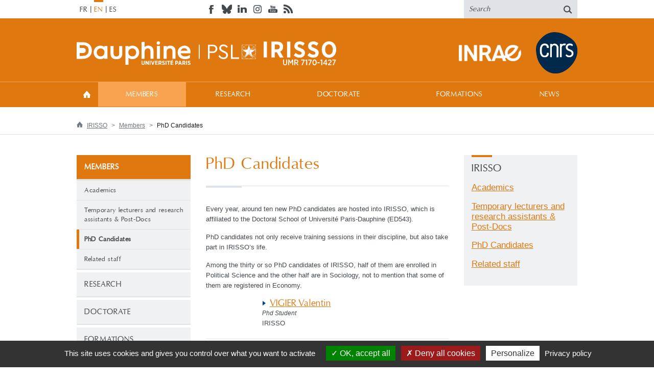

--- FILE ---
content_type: text/html; charset=utf-8
request_url: https://irisso.dauphine.fr/en/members/phd-candidates.html?tx_sngprofiles_displayprofiles%5Bletter%5D=V&cHash=01144bfdd179ae0e42dfa574522f927a
body_size: 5530
content:
<!DOCTYPE html>
<html lang="en">
<head>

<meta charset="utf-8">
<!-- 
	This website is powered by TYPO3 - inspiring people to share!
	TYPO3 is a free open source Content Management Framework initially created by Kasper Skaarhoj and licensed under GNU/GPL.
	TYPO3 is copyright 1998-2019 of Kasper Skaarhoj. Extensions are copyright of their respective owners.
	Information and contribution at https://typo3.org/
-->

<base href="/">
<link rel="shortcut icon" href="/fileadmin/dev/dauphine_responsive/2/images/favicon.ico" type="image/x-icon">

<meta name="generator" content="TYPO3 CMS">
<meta name="robots" content="index,follow,archive">
<meta name="viewport" content="width=device-width, initial-scale=1">


<link rel="stylesheet" type="text/css" href="typo3temp/assets/css/7bf3d21018.css?1759244732" media="all">
<link rel="stylesheet" type="text/css" href="fileadmin/dev/dauphine_responsive/2/js/fancybox/jquery.fancybox.css?1756741386" media="all">
<link rel="stylesheet" type="text/css" href="fileadmin/dev/dauphine_responsive/2/css/bootstrap.min.css?1756741386" media="screen">
<link rel="stylesheet" type="text/css" href="fileadmin/dev/dauphine_responsive/2/css/styles.css?1756741386" media="screen">
<link rel="stylesheet" type="text/css" href="fileadmin/dev/dauphine_responsive/2/css/elements.css?1756741386" media="screen">
<link rel="stylesheet" type="text/css" href="fileadmin/dev/dauphine_responsive/2/css/color.css?1756741386" media="screen">
<link rel="stylesheet" type="text/css" href="fileadmin/dev/dauphine_responsive/2/css/jquery.bxslider.css?1756741386" media="screen">
<link rel="stylesheet" type="text/css" href="fileadmin/dev/dauphine_responsive/2/css/noscript.css?1756741386" media="screen">
<link rel="stylesheet" type="text/css" href="fileadmin/dev/dauphine_responsive/sites/irisso/css/spe.css?1756741386" media="screen">



<script src="https://ajax.googleapis.com/ajax/libs/jquery/1.11.0/jquery.min.js" type="text/javascript"></script>
<!--[if lte IE 9]> <script src="fileadmin/dev/dauphine_responsive/2/js/ie/matchMedia.js?1756741386" type="text/javascript"></script> <![endif]-->
<!--[if lte IE 9]> <script src="fileadmin/dev/dauphine_responsive/2/js/ie/matchMedia.addListener.js?1756741386" type="text/javascript"></script> <![endif]-->
<!--[if lt IE 9]> <script src="https://oss.maxcdn.com/libs/html5shiv/3.7.0/html5shiv.js" type="text/javascript"></script> <![endif]-->
<!--[if lt IE 9]> <script src="https://oss.maxcdn.com/libs/respond.js/1.4.2/respond.min.js" type="text/javascript"></script> <![endif]-->


<title>PhD Candidates &#124; Institut de Recherche Interdisciplinaire en Sciences Sociales (IRISSO)</title><!--[if IE]><meta http-equiv="X-UA-Compatible" content="IE=edge" /><![endif]--><meta property="og:image" content="https://irisso.dauphine.fr/fileadmin/images/paris-dauphine.jpg"><meta property="twitter:image" content="https://irisso.dauphine.fr/fileadmin/images/paris-dauphine.jpg">
</head>
<body>




	<ul class="skip">
		<li><a href="#menu">Menu</a></li>
		<li><a href="#content">Content</a></li>
		<li><a href="#search">Search</a></li>
	</ul>

<header>
    <div id="topHeader">
    <div class="container">
        <div class="row">
            <div class="lang col-md-3 col-sm-9 col-xs-5"><ul class="langue"><li class="l-fr"><a href="fr/membres/doctorantes-et-doctorants.html?tx_sngprofiles_displayprofiles%5Bletter%5D=V&amp;cHash=01144bfdd179ae0e42dfa574522f927a" title="Passer en français pour la page : Doctorantes et doctorants" lang="fr">FR</a></li><li class="l-en act"><span title="Current language: English" lang="en">EN</span></li><li class="l-es"><a href="es/miembros/doctorandos.html?tx_sngprofiles_displayprofiles%5Bletter%5D=V&amp;cHash=01144bfdd179ae0e42dfa574522f927a" title="Cambiar a español para la página : Doctorandos" lang="es">ES</a></li></ul></div>
            <div class="col-md-6 hidden-sm hidden-xs"><ul class="social"><li><a href="https://www.facebook.com/Universite.Paris.Dauphine" target="_blank"><img src="fileadmin/dev/dauphine_responsive/2/images/header/social/facebook.png" width="22" height="18"   alt="Find us on Facebook (new window)" ></a></li><li><a href="https://web-cdn.bsky.app/profile/univdauphine.bsky.social" target="_blank"><img src="fileadmin/dev/dauphine_responsive/2/images/header/social/bsky-gray.png" width="22" height="18"   alt="Bluesky" ></a></li><li><a href="https://fr.linkedin.com/school/universit%C3%A9-paris-dauphine/" target="_blank"><img src="fileadmin/dev/dauphine_responsive/2/images/header/social/linkedin.png" width="22" height="18"   alt="Find us on LinkedIn (new window)" ></a></li><li><a href="https://www.instagram.com/univdauphine/" target="_blank"><img src="fileadmin/dev/dauphine_responsive/2/images/header/social/instagram.png" width="22" height="18"   alt="Visit our photo gallery on Instagram (new window)" ></a></li><li><a href="https://www.youtube.com/user/univparisdauphine" target="_blank"><img src="fileadmin/dev/dauphine_responsive/2/images/header/social/youtube.png" width="22" height="18"   alt="Find us on YouTube (new window)" ></a></li><li><a href="en/rss.xml" target="_blank"><img src="fileadmin/dev/dauphine_responsive/2/images/header/social/rss.png" width="22" height="18"   alt="Subscribe to our RSS feed (new window)" ></a></li></ul></div>
            
            <div role="search" id="search" class="col-md-3 col-sm-3 col-xs-7">
    <form action="en/search-results.html" method="post">
        <label class="skip" for="searchField">Enter your search:</label>
        <input type="hidden" name="tx_indexedsearch_pi2[action]" value="search"/>
        <input type="hidden" name="tx_indexedsearch_pi2[controller]" value="Search"/>
        <input type="text" onfocus="if(this.value=='Search') this.value='';" onblur="if(this.value=='') this.value='Search';" value="Search" id="searchField" name="tx_indexedsearch_pi2[search][sword]" title="Search area">
        <button type="submit"><img src="fileadmin/dev/dauphine_responsive/2/images/header/search.png" alt="Search now!"/></button>
    </form>
</div>
        </div>
    </div>
</div>
<div id="nav">
    <div class="container">
        <div class="row">
            <div id="logo" role="banner" class="col-md-7 col-sm-12 col-xs-12">
                <h1>
                    <a class="logo-baseline" href="https://dauphine.psl.eu/"><img src="fileadmin/dev/dauphine_responsive/base/images/logo_dauphine.svg" alt="Consulter le site de l'Université Paris Dauphine" /></a><a href="en.html" class="logo-sat-baseline"><img src="fileadmin/dev/dauphine_responsive/sites/irisso/images/baseline.svg" alt="Institut de Recherche Interdisciplinaire en Sciences Sociales (IRISSO), back to home" /></a><a class="logo-inra" href="http://www.inra.fr/" target="_blank"><img src="fileadmin/dev/dauphine_responsive/sites/irisso/images/logo-inra.png" alt="INRA" width="122"/></a><a class="logo-cnrs" href="http://www.cnrs.fr/" target="_blank"><img src="fileadmin/dev/dauphine_responsive/sites/irisso/images/logo-cnrs.png" alt="CNRS" /></a>
                </h1>
            </div>
            <div id="mainMenuC" class="col-md-5 col-sm-12 col-xs-12">
                <a class="menuButton">Menu</a>
                <nav role="navigation" id="mainMenu">
                    <a class="menuButton">Fermer</a>
                    <ul><li class="home"><a href="en.html">Welcome</a></li><li class="active sub"><a href="en/members.html">Members</a><ul><li><a href="en/members/academics.html">Academics</a></li><li><a href="en/members/temporary-lecturers-and-research-assistants-post-docs.html">Temporary lecturers and research assistants &amp; Post-Docs</a></li><li><a href="en/members/phd-candidates.html" class="selected">PhD Candidates</a></li><li><a href="en/members/related-staff.html">Related staff</a></li></ul></li><li class="sub"><a href="en/research.html">Research</a><ul><li><a href="en/research/crosscutting-research-areas.html">Crosscutting Research Areas</a></li><li class="sub"><a href="en/research/publications.html">Publications</a><ul><li><a href="en/research/2023.html">2023</a></li><li><a href="en/research/publications/2022.html">2022</a></li><li><a href="en/research/publications/2022.html">2022</a></li><li><a href="en/research/publications/2022.html">2022</a></li><li><a href="en/research/publications/2022.html">2022</a></li><li><a href="en/research/publications/2022.html">2022</a></li><li><a href="en/research/publications/2022.html">2022</a></li><li><a href="en/research/publications/2022.html">2022</a></li></ul></li></ul></li><li class="sub"><a href="en/doctorate.html">Doctorate</a><ul><li><a href="en/doctorate/phd-seminar.html">PhD Seminar</a></li><li><a href="en/doctorate/thesis.html">Thesis</a></li><li><a href="en/doctorate/thesis-defended.html">Thesis defended</a></li></ul></li><li class="sub"><a href="en/formations.html">Formations</a><ul><li class="sub"><a href="en/formations/teaching.html">Teaching</a><ul><li><a href="en/formations/teaching/master-2-cpsr-corporate-policies-and-social-regulations.html">Master 2 - CPSR - Corporate Policies and Social Regulations</a></li><li><a href="en/formations/teaching/master-2-ppo-public-policies-and-opinions.html">Master 2 - PPO - Public Policies and Opinions</a></li></ul></li><li><a href="en/formations/teaching.html">Teaching</a></li></ul></li><li class="sub"><a href="en/news.html">News</a><ul><li><a href="en/news/in-the-media.html">In the media</a></li><li class="sub"><a href="en/news/evenements.html">Événements</a><ul><li><a href="en/news/evenements/symposiums.html">Symposiums</a></li><li><a href="en/news/evenements/seminars.html">Seminars</a></li><li><a href="en/news/evenements/seminars.html">Seminars</a></li></ul></li><li><a href="en/news/publications.html">Publications</a></li><li><a href="en/news/prix-et-distinctions.html">Prix et distinctions</a></li><li><a href="en/news/soutenances-hdr.html">Procédures-Soutenances HDR</a></li></ul></li></ul>
                </nav>
            </div>
        </div>
    </div>
</div>
</header>


        
        <div id="rootline" class="hidden-xs">
    <div class="container">
        <ul><li><a href="en.html">IRISSO</a></li><li><a href="en/members.html">Members</a></li><li>PhD Candidates</li></ul>
    </div>
</div>

        <div id="main" class="container">
            <div class="row">
                <div class="contentLeft col-md-3 col-sm-12 col-xs-12">
                    <nav role="navigation"><ul id="leftMenu"><li class="active"><a href="en/members.html"><strong>Members</strong></a><ul><li><a href="en/members/academics.html">Academics</a></li><li><a href="en/members/temporary-lecturers-and-research-assistants-post-docs.html">Temporary lecturers and research assistants &amp; Post-Docs</a></li><li class="active"><a href="en/members/phd-candidates.html" title="PhD Candidates ()"><strong>PhD Candidates</strong></a></li><li><a href="en/members/related-staff.html">Related staff</a></li></ul></li><li><a href="en/research.html">Research</a></li><li><a href="en/doctorate.html">Doctorate</a></li><li><a href="en/formations.html">Formations</a></li><li><a href="en/news.html">News</a></li></ul></nav>
                    <!--TYPO3SEARCH_begin-->
                    
                    <!--TYPO3SEARCH_end-->
                </div>
                <section role="main" class="content col-md-6 col-sm-8 col-xs-12">
                    <h1>PhD Candidates</h1>
                    <!--TYPO3SEARCH_begin-->
                    <a id="c133717"></a><div id="c65483" class="csc-frame csc-frame-default"><div class="csc-textpic-text"><p class="bodytext">Every year, around ten new PhD candidates are hosted into IRISSO, which is affiliated to the Doctoral School of Université Paris-Dauphine (ED543).</p>
<p class="bodytext">PhD candidates not only receive training sessions in their discipline, but also take part in IRISSO’s life.</p>
<p class="bodytext">Among the thirty or so PhD candidates of IRISSO, half of them are enrolled in Political Science and the other half are in Sociology, not to mention that some of them are registered in Economy.</p></div></div>
<div id="c151064" class="csc-frame csc-frame-default"><div class="sngprofiles">
	

    
        <div class="dauphinecv-list">
            
            <div class="dauphinecv-lettre">
                <div class="cv_lettre">
                    <ul>
                        
                            <li class="">
                                <a href="en/members/phd-candidates.html?tx_sngprofiles_displayprofiles%5Bletter%5D=A&amp;cHash=c79b5ae88264cda3dac514eaea2328da">A</a>
                            </li>
                        
                            <li class="">
                                <a href="en/members/phd-candidates.html?tx_sngprofiles_displayprofiles%5Bletter%5D=B&amp;cHash=a18566e7c267722b0cec7a8106f33d92">B</a>
                            </li>
                        
                            <li class="">
                                <a href="en/members/phd-candidates.html?tx_sngprofiles_displayprofiles%5Bletter%5D=C&amp;cHash=c27b8df35c7c74223e8ec8d5064a6e7a">C</a>
                            </li>
                        
                            <li class="">
                                <a href="en/members/phd-candidates.html?tx_sngprofiles_displayprofiles%5Bletter%5D=D&amp;cHash=4f56a2a53e5ce1dc721a73b9165b5b65">D</a>
                            </li>
                        
                            <li class="">
                                <a href="en/members/phd-candidates.html?tx_sngprofiles_displayprofiles%5Bletter%5D=F&amp;cHash=57ddb2b5a1d6661ba587dbf60b24481e">F</a>
                            </li>
                        
                            <li class="">
                                <a href="en/members/phd-candidates.html?tx_sngprofiles_displayprofiles%5Bletter%5D=G&amp;cHash=6f091837bf55701ca1fc027854a20572">G</a>
                            </li>
                        
                            <li class="">
                                <a href="en/members/phd-candidates.html?tx_sngprofiles_displayprofiles%5Bletter%5D=H&amp;cHash=cea69d0776721d6dd396fd85942da829">H</a>
                            </li>
                        
                            <li class="">
                                <a href="en/members/phd-candidates.html?tx_sngprofiles_displayprofiles%5Bletter%5D=J&amp;cHash=28ac911441e7725ab1334107b4474e67">J</a>
                            </li>
                        
                            <li class="">
                                <a href="en/members/phd-candidates.html?tx_sngprofiles_displayprofiles%5Bletter%5D=L&amp;cHash=cda339c36bfb64b692d0db2f0bc0020f">L</a>
                            </li>
                        
                            <li class="">
                                <a href="en/members/phd-candidates.html?tx_sngprofiles_displayprofiles%5Bletter%5D=M&amp;cHash=7388215473428713234cbf68ce56862a">M</a>
                            </li>
                        
                            <li class="">
                                <a href="en/members/phd-candidates.html?tx_sngprofiles_displayprofiles%5Bletter%5D=P&amp;cHash=a476a05e29cfd119d6b81fe72b73d187">P</a>
                            </li>
                        
                            <li class="">
                                <a href="en/members/phd-candidates.html?tx_sngprofiles_displayprofiles%5Bletter%5D=R&amp;cHash=a2b4eceb1a36741ccd0a025fa0e427a1">R</a>
                            </li>
                        
                            <li class="">
                                <a href="en/members/phd-candidates.html?tx_sngprofiles_displayprofiles%5Bletter%5D=S&amp;cHash=e164516ca4628c6658ab86255ea80622">S</a>
                            </li>
                        
                            <li class="">
                                <a href="en/members/phd-candidates.html?tx_sngprofiles_displayprofiles%5Bletter%5D=T&amp;cHash=b4ab421c69a05c5a47a599fd322112a7">T</a>
                            </li>
                        
                            <li class="active">
                                <a href="en/members/phd-candidates.html?tx_sngprofiles_displayprofiles%5Bletter%5D=V&amp;cHash=01144bfdd179ae0e42dfa574522f927a">V</a>
                            </li>
                        
                            <li class="">
                                <a href="en/members/phd-candidates.html?tx_sngprofiles_displayprofiles%5Bletter%5D=X&amp;cHash=ba5c0fe4415e4dcdc1dedc088f0863d3">X</a>
                            </li>
                        
                    </ul>
                </div>
            </div>
            


            
                
                    <div class="dauphinecv-item">
                        
                        <div class="dauphinecv-item-infos">
                            <h2>
                                
                                        <a href="en/members/detail-cv/profile/valentin-vigier.html">VIGIER Valentin</a>
                                    
                            </h2>
                            <div class="dauphinecv-item-profession">Phd Student</div>
                            <div>IRISSO</div>
                        </div>
                    </div>
                
            
          


	
	<ul class="tx-pagebrowse">
		
				<li class="tx-pagebrowse-first hidden-xs nolink"><<</li>
			
		
				<li class="previous nolink"><</li>
			
		
		<li class="tx-pagebrowse-pages">
			<ol>
				
					
							<li class="tx-pagebrowse-current">
								1
							</li>
						
				
			</ol>
		</li>
		
		
				<li class="tx-pagebrowse-next hidden-xs nolink">></li>
			
		
				<li class="tx-pagebrowse-last hidden-xs nolink">>></li>
			
	</ul>





        </div>
    


</div></div>
                    <!--TYPO3SEARCH_end-->
                </section>
                <aside class="contentRight col-md-3 col-sm-4 col-xs-12">
                    <!--TYPO3SEARCH_begin-->
                    <div id="c154524" class="csc-frame csc-frame-default"><a id="c158348"></a><div id="c148843" class="csc-frame csc-frame-default">

       <div class="blocDauphine">
            <div class="color1">
                <h2>IRISSO</h2>
                <div class="content">
                    <nav id="c151028" class="csc-frame csc-frame-default"><div class="csc-sitemap"><ul><li><a href="en/members/academics.html" title="Academics">Academics</a></li><li><a href="en/members/temporary-lecturers-and-research-assistants-post-docs.html" title="Temporary lecturers and research assistants &amp; Post-Docs">Temporary lecturers and research assistants &amp; Post-Docs</a></li><li><a href="en/members/phd-candidates.html" title="PhD Candidates">PhD Candidates</a></li><li><a href="en/members/related-staff.html" title="Related staff">Related staff</a></li></ul></div></nav>
                </div>
            </div>
        </div>
   </div></div>
                    <!--TYPO3SEARCH_end-->
                </aside>
            </div>
        </div>
    

<footer>
    <div id="footerTop">
    <div class="container">
        <div class="row">
            <nav role="navigation"><ul class="footerMenu hidden-xs"><li class="col-md-3 col-sm-4"><h2><a href="en/members.html">Members</a></h2><ul><li><a href="en/members/academics.html">Academics</a></li><li><a href="en/members/temporary-lecturers-and-research-assistants-post-docs.html">Temporary lecturers and research assistants &amp; Post-Docs</a></li><li><a href="en/members/phd-candidates.html">PhD Candidates</a></li><li><a href="en/members/related-staff.html">Related staff</a></li></ul></li><li class="col-md-3 col-sm-4"><h2><a href="en/research.html">Research</a></h2><ul><li><a href="en/research/crosscutting-research-areas.html">Crosscutting Research Areas</a></li><li><a href="en/research/publications.html">Publications</a></li></ul></li><li class="col-md-3 col-sm-4"><h2><a href="en/doctorate.html">Doctorate</a></h2><ul><li><a href="en/doctorate/phd-seminar.html">PhD Seminar</a></li><li><a href="en/doctorate/thesis.html">Thesis</a></li><li><a href="en/doctorate/thesis-defended.html">Thesis defended</a></li></ul></li><li class="col-md-3 col-sm-4 clearfix-sm"><h2><a href="en/formations.html">Formations</a></h2><ul><li><a href="en/formations/teaching.html">Teaching</a></li><li><a href="en/formations/teaching.html">Teaching</a></li></ul></li><li class="col-md-3 col-sm-4 clearfix-md"><h2><a href="en/news.html">News</a></h2><ul><li><a href="en/news/in-the-media.html">In the media</a></li><li><a href="en/news/evenements.html">Événements</a></li><li><a href="en/news/publications.html">Publications</a></li><li><a href="en/news/prix-et-distinctions.html">Prix et distinctions</a></li><li><a href="en/news/soutenances-hdr.html">Procédures-Soutenances HDR</a></li></ul></li></ul></nav><div class="clearfix"></div>
            
            <ul class="logo footerMenu"><li class="col-md-6 col-sm-9 col-xs-12"><h2>Our communities</h2>
            <ul><li><a href="http://www.cge.asso.fr/" target="_blank"><img class="psl" src="fileadmin/dev/dauphine_responsive/2/images/footer/logo/Grandes-Ecoles.png" alt="{$lib.logoFooter.communautes.alt.cge}"></a></li><li><a href="http://www.cpu.fr/" target="_blank"><img src="fileadmin/dev/dauphine_responsive/2/images/footer/logo/cpu.png" alt="{$lib.logoFooter.communautes.alt.cge}" /></a></li></ul>
        </li><li class="col-md-3 col-sm-6 col-xs-12"><h2>Our partners</h2>
            <ul><li><a href="http://plus.franceculture.fr/partenaires/paris-dauphine" target="_blank"><img src="/fileadmin/dev/dauphine_responsive/2/images/footer/logo/Culture-plus.png" alt="France Culture Plus le webcampus (nouvelle fenêtre)" /></a></li><li><a href="https://www.bbc.co.uk/programmes/p01brr6f" target="_blank"><img src="/fileadmin/dev/dauphine_responsive/2/images/footer/logo/BBC.png" alt="BBC World Service (nouvelle fenêtre)" /></a></li></ul>
        </li><li class="col-md-3 col-sm-6 col-xs-12"><h2>Certifications</h2>
            <ul><li><a href="http://www.efmd.org/accreditation-main/equis" target="_blank"><img src="/fileadmin/dev/dauphine_responsive/2/images/footer/logo/EQUIS-new.png" alt="EFMD Equis Accredited (nouvelle fenêtre)" /></a></li></ul>
        </li></ul>
        </div>
    </div>
</div>
<div id="footerBottom">
    <div class="container">
        <div class="row">
            <div class="col-md-4"><ul class="social"><li><a href="https://www.facebook.com/Universite.Paris.Dauphine" target="_blank"><img src="fileadmin/dev/dauphine_responsive/2/images/footer/social/facebook.png" width="22" height="17"   alt="Find us on Facebook (new window)" ></a></li><li><a href="https://web-cdn.bsky.app/profile/univdauphine.bsky.social" target="_blank"><img src="fileadmin/dev/dauphine_responsive/2/images/header/social/bsky-white.png" width="22" height="18"   alt="Bluesky" ></a></li><li><a href="https://fr.linkedin.com/school/universit%C3%A9-paris-dauphine/" target="_blank"><img src="fileadmin/dev/dauphine_responsive/2/images/footer/social/linkedin.png" width="22" height="17"   alt="Find us on LinkedIn (new window)" ></a></li><li><a href="https://www.instagram.com/univdauphine/" target="_blank"><img src="fileadmin/dev/dauphine_responsive/2/images/footer/social/instagram.png" width="22" height="18"   alt="Visit our photo gallery on Instagram (new window)" ></a></li><li><a href="https://www.youtube.com/user/univparisdauphine" target="_blank"><img src="fileadmin/dev/dauphine_responsive/2/images/footer/social/youtube.png" width="22" height="17"   alt="Find us on YouTube (new window)" ></a></li><li><a href="en/rss.xml" target="_blank"><img src="fileadmin/dev/dauphine_responsive/2/images/footer/social/rss.png" width="22" height="17"   alt="Subscribe to our RSS feed (new window)" ></a></li></ul></div>
            <div class="col-md-8 align-right">
            <p class="address">Place du Maréchal de Lattre de Tassigny - 75775 PARIS Cedex 16 &#160;&#124;&#160; Tél. : 01 44 05 44 05  &#160;&#124;&#160;  Fax : 01 44 05 49 49</p>
            <p class="copyright">&copy; 2016 Université Paris-Dauphine</p><ul><li><a href="en.html">Welcome</a></li><li><a href="en/members.html">Members</a></li><li><a href="en/research.html">Research</a></li><li><a href="en/doctorate.html">Doctorate</a></li><li><a href="en/formations.html">Formations</a></li><li><a href="en/news.html">News</a></li><li><a href="https://dauphine.psl.eu/politique-de-confidentialite-1" target="_blank">Politique de confidentialité</a></li><li><a href="https://dauphine.psl.eu/mentions-legales-1" target="_blank">Mentions Légales</a></li></ul>
        </div>
        </div>
    </div>
</div>
</footer>

<script src="typo3conf/ext/ameos_tarteaucitron/Resources/Public/libs/tarteaucitron/tarteaucitron.js?1756741391" type="text/javascript"></script>
<script src="typo3conf/ext/ameos_tarteaucitron/Resources/Public/js/ameostarteaucitron.js?1756741391" type="text/javascript"></script>
<script src="fileadmin/dev/dauphine_responsive/2/js/fancybox/jquery.fancybox.pack.js?1756741386" type="text/javascript"></script>
<script src="fileadmin/dev/dauphine_responsive/2/js/bootstrap.min.js?1756741386" type="text/javascript"></script>
<script src="fileadmin/dev/dauphine_responsive/2/js/enquire.js?1756741386" type="text/javascript"></script>
<script src="fileadmin/dev/dauphine_responsive/2/js/jquery.bxslider.min.js?1756741386" type="text/javascript"></script>
<script src="fileadmin/dev/dauphine_responsive/2/js/functions.js?1756741386" type="text/javascript"></script>
<script type="text/javascript">
/*<![CDATA[*/
/*TS_inlineFooter*/
tarteaucitron.init({"privacyUrl": "https://dauphine.psl.eu/en/confidentiality-policy", /* Privacy policy url */                        "hashtag": "#cookies", /* Open the panel with this hashtag */
                        "cookieName": "tarteaucitron", /* Cookie name */

                        "orientation": "bottom", /* Banner position (top - bottom) */

                        "groupServices": false, /* Group services by category */
                                       
                        "showAlertSmall": false, /* Show the small banner on bottom right */
                        "cookieslist": false, /* Show the cookie list */
                                       
                        "closePopup": false, /* Show a close X on the banner */

                        "showIcon": false, /* Show cookie icon to manage cookies */                        "iconPosition": "BottomRight", /* BottomRight, BottomLeft, TopRight and TopLeft */

                        "adblocker": false, /* Show a Warning if an adblocker is detected */
                                       
                        "DenyAllCta" : true, /* Show the deny all button */
                        "AcceptAllCta" : true, /* Show the accept all button when highPrivacy on */
                        "highPrivacy": true, /* HIGHLY RECOMMANDED Disable auto consent */
                                       
                        "handleBrowserDNTRequest": true, /* If Do Not Track == 1, disallow all */

                        "removeCredit": true, /* Remove credit link */
                        "moreInfoLink": true, /* Show more info link */

                        "useExternalCss": false, /* If false, the tarteaucitron.css file will be loaded */
                        "useExternalJs": false, /* If false, the tarteaucitron.js file will be loaded */

                        "cookieDomain": ".irisso.dauphine.fr", /* Shared cookie for multisite */

                        "mandatory": true, /* Show a message about mandatory cookies */});                    tarteaucitron.user.analyticsUa = 'UA-19841752-29';
                    tarteaucitron.user.analyticsMore = AmeosTacAnalyticsMore(); /* add here your optionnal ga.push() */
                    (tarteaucitron.job = tarteaucitron.job || []).push('analytics');

/*]]>*/
</script>

</body>
</html>